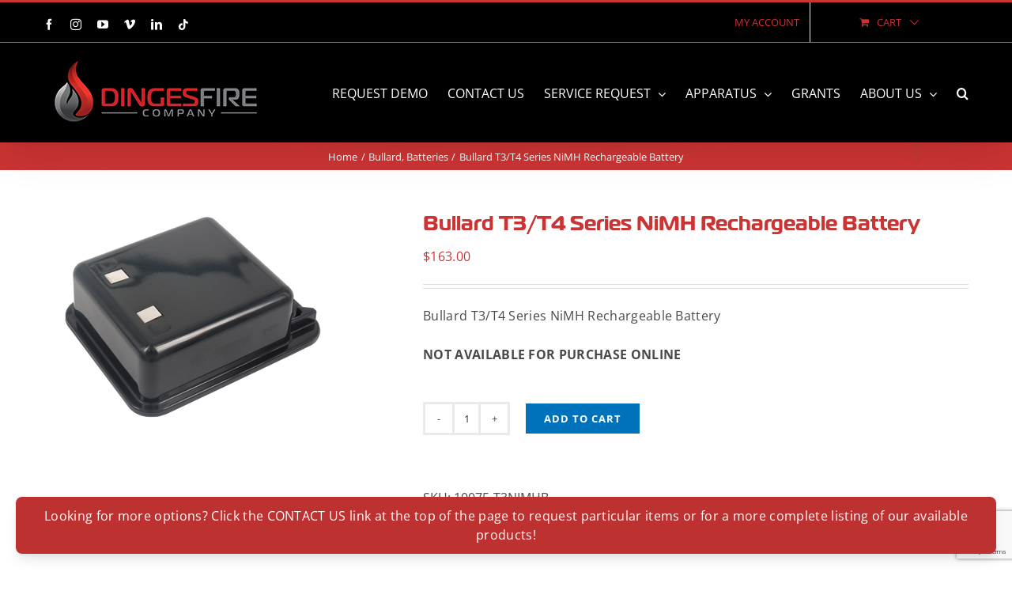

--- FILE ---
content_type: text/html; charset=utf-8
request_url: https://www.google.com/recaptcha/api2/anchor?ar=1&k=6LfHrSkUAAAAAPnKk5cT6JuKlKPzbwyTYuO8--Vr&co=aHR0cHM6Ly93d3cuZGluZ2VzZmlyZS5jb206NDQz&hl=en&v=PoyoqOPhxBO7pBk68S4YbpHZ&size=invisible&anchor-ms=20000&execute-ms=30000&cb=ksfb59mghe9k
body_size: 49330
content:
<!DOCTYPE HTML><html dir="ltr" lang="en"><head><meta http-equiv="Content-Type" content="text/html; charset=UTF-8">
<meta http-equiv="X-UA-Compatible" content="IE=edge">
<title>reCAPTCHA</title>
<style type="text/css">
/* cyrillic-ext */
@font-face {
  font-family: 'Roboto';
  font-style: normal;
  font-weight: 400;
  font-stretch: 100%;
  src: url(//fonts.gstatic.com/s/roboto/v48/KFO7CnqEu92Fr1ME7kSn66aGLdTylUAMa3GUBHMdazTgWw.woff2) format('woff2');
  unicode-range: U+0460-052F, U+1C80-1C8A, U+20B4, U+2DE0-2DFF, U+A640-A69F, U+FE2E-FE2F;
}
/* cyrillic */
@font-face {
  font-family: 'Roboto';
  font-style: normal;
  font-weight: 400;
  font-stretch: 100%;
  src: url(//fonts.gstatic.com/s/roboto/v48/KFO7CnqEu92Fr1ME7kSn66aGLdTylUAMa3iUBHMdazTgWw.woff2) format('woff2');
  unicode-range: U+0301, U+0400-045F, U+0490-0491, U+04B0-04B1, U+2116;
}
/* greek-ext */
@font-face {
  font-family: 'Roboto';
  font-style: normal;
  font-weight: 400;
  font-stretch: 100%;
  src: url(//fonts.gstatic.com/s/roboto/v48/KFO7CnqEu92Fr1ME7kSn66aGLdTylUAMa3CUBHMdazTgWw.woff2) format('woff2');
  unicode-range: U+1F00-1FFF;
}
/* greek */
@font-face {
  font-family: 'Roboto';
  font-style: normal;
  font-weight: 400;
  font-stretch: 100%;
  src: url(//fonts.gstatic.com/s/roboto/v48/KFO7CnqEu92Fr1ME7kSn66aGLdTylUAMa3-UBHMdazTgWw.woff2) format('woff2');
  unicode-range: U+0370-0377, U+037A-037F, U+0384-038A, U+038C, U+038E-03A1, U+03A3-03FF;
}
/* math */
@font-face {
  font-family: 'Roboto';
  font-style: normal;
  font-weight: 400;
  font-stretch: 100%;
  src: url(//fonts.gstatic.com/s/roboto/v48/KFO7CnqEu92Fr1ME7kSn66aGLdTylUAMawCUBHMdazTgWw.woff2) format('woff2');
  unicode-range: U+0302-0303, U+0305, U+0307-0308, U+0310, U+0312, U+0315, U+031A, U+0326-0327, U+032C, U+032F-0330, U+0332-0333, U+0338, U+033A, U+0346, U+034D, U+0391-03A1, U+03A3-03A9, U+03B1-03C9, U+03D1, U+03D5-03D6, U+03F0-03F1, U+03F4-03F5, U+2016-2017, U+2034-2038, U+203C, U+2040, U+2043, U+2047, U+2050, U+2057, U+205F, U+2070-2071, U+2074-208E, U+2090-209C, U+20D0-20DC, U+20E1, U+20E5-20EF, U+2100-2112, U+2114-2115, U+2117-2121, U+2123-214F, U+2190, U+2192, U+2194-21AE, U+21B0-21E5, U+21F1-21F2, U+21F4-2211, U+2213-2214, U+2216-22FF, U+2308-230B, U+2310, U+2319, U+231C-2321, U+2336-237A, U+237C, U+2395, U+239B-23B7, U+23D0, U+23DC-23E1, U+2474-2475, U+25AF, U+25B3, U+25B7, U+25BD, U+25C1, U+25CA, U+25CC, U+25FB, U+266D-266F, U+27C0-27FF, U+2900-2AFF, U+2B0E-2B11, U+2B30-2B4C, U+2BFE, U+3030, U+FF5B, U+FF5D, U+1D400-1D7FF, U+1EE00-1EEFF;
}
/* symbols */
@font-face {
  font-family: 'Roboto';
  font-style: normal;
  font-weight: 400;
  font-stretch: 100%;
  src: url(//fonts.gstatic.com/s/roboto/v48/KFO7CnqEu92Fr1ME7kSn66aGLdTylUAMaxKUBHMdazTgWw.woff2) format('woff2');
  unicode-range: U+0001-000C, U+000E-001F, U+007F-009F, U+20DD-20E0, U+20E2-20E4, U+2150-218F, U+2190, U+2192, U+2194-2199, U+21AF, U+21E6-21F0, U+21F3, U+2218-2219, U+2299, U+22C4-22C6, U+2300-243F, U+2440-244A, U+2460-24FF, U+25A0-27BF, U+2800-28FF, U+2921-2922, U+2981, U+29BF, U+29EB, U+2B00-2BFF, U+4DC0-4DFF, U+FFF9-FFFB, U+10140-1018E, U+10190-1019C, U+101A0, U+101D0-101FD, U+102E0-102FB, U+10E60-10E7E, U+1D2C0-1D2D3, U+1D2E0-1D37F, U+1F000-1F0FF, U+1F100-1F1AD, U+1F1E6-1F1FF, U+1F30D-1F30F, U+1F315, U+1F31C, U+1F31E, U+1F320-1F32C, U+1F336, U+1F378, U+1F37D, U+1F382, U+1F393-1F39F, U+1F3A7-1F3A8, U+1F3AC-1F3AF, U+1F3C2, U+1F3C4-1F3C6, U+1F3CA-1F3CE, U+1F3D4-1F3E0, U+1F3ED, U+1F3F1-1F3F3, U+1F3F5-1F3F7, U+1F408, U+1F415, U+1F41F, U+1F426, U+1F43F, U+1F441-1F442, U+1F444, U+1F446-1F449, U+1F44C-1F44E, U+1F453, U+1F46A, U+1F47D, U+1F4A3, U+1F4B0, U+1F4B3, U+1F4B9, U+1F4BB, U+1F4BF, U+1F4C8-1F4CB, U+1F4D6, U+1F4DA, U+1F4DF, U+1F4E3-1F4E6, U+1F4EA-1F4ED, U+1F4F7, U+1F4F9-1F4FB, U+1F4FD-1F4FE, U+1F503, U+1F507-1F50B, U+1F50D, U+1F512-1F513, U+1F53E-1F54A, U+1F54F-1F5FA, U+1F610, U+1F650-1F67F, U+1F687, U+1F68D, U+1F691, U+1F694, U+1F698, U+1F6AD, U+1F6B2, U+1F6B9-1F6BA, U+1F6BC, U+1F6C6-1F6CF, U+1F6D3-1F6D7, U+1F6E0-1F6EA, U+1F6F0-1F6F3, U+1F6F7-1F6FC, U+1F700-1F7FF, U+1F800-1F80B, U+1F810-1F847, U+1F850-1F859, U+1F860-1F887, U+1F890-1F8AD, U+1F8B0-1F8BB, U+1F8C0-1F8C1, U+1F900-1F90B, U+1F93B, U+1F946, U+1F984, U+1F996, U+1F9E9, U+1FA00-1FA6F, U+1FA70-1FA7C, U+1FA80-1FA89, U+1FA8F-1FAC6, U+1FACE-1FADC, U+1FADF-1FAE9, U+1FAF0-1FAF8, U+1FB00-1FBFF;
}
/* vietnamese */
@font-face {
  font-family: 'Roboto';
  font-style: normal;
  font-weight: 400;
  font-stretch: 100%;
  src: url(//fonts.gstatic.com/s/roboto/v48/KFO7CnqEu92Fr1ME7kSn66aGLdTylUAMa3OUBHMdazTgWw.woff2) format('woff2');
  unicode-range: U+0102-0103, U+0110-0111, U+0128-0129, U+0168-0169, U+01A0-01A1, U+01AF-01B0, U+0300-0301, U+0303-0304, U+0308-0309, U+0323, U+0329, U+1EA0-1EF9, U+20AB;
}
/* latin-ext */
@font-face {
  font-family: 'Roboto';
  font-style: normal;
  font-weight: 400;
  font-stretch: 100%;
  src: url(//fonts.gstatic.com/s/roboto/v48/KFO7CnqEu92Fr1ME7kSn66aGLdTylUAMa3KUBHMdazTgWw.woff2) format('woff2');
  unicode-range: U+0100-02BA, U+02BD-02C5, U+02C7-02CC, U+02CE-02D7, U+02DD-02FF, U+0304, U+0308, U+0329, U+1D00-1DBF, U+1E00-1E9F, U+1EF2-1EFF, U+2020, U+20A0-20AB, U+20AD-20C0, U+2113, U+2C60-2C7F, U+A720-A7FF;
}
/* latin */
@font-face {
  font-family: 'Roboto';
  font-style: normal;
  font-weight: 400;
  font-stretch: 100%;
  src: url(//fonts.gstatic.com/s/roboto/v48/KFO7CnqEu92Fr1ME7kSn66aGLdTylUAMa3yUBHMdazQ.woff2) format('woff2');
  unicode-range: U+0000-00FF, U+0131, U+0152-0153, U+02BB-02BC, U+02C6, U+02DA, U+02DC, U+0304, U+0308, U+0329, U+2000-206F, U+20AC, U+2122, U+2191, U+2193, U+2212, U+2215, U+FEFF, U+FFFD;
}
/* cyrillic-ext */
@font-face {
  font-family: 'Roboto';
  font-style: normal;
  font-weight: 500;
  font-stretch: 100%;
  src: url(//fonts.gstatic.com/s/roboto/v48/KFO7CnqEu92Fr1ME7kSn66aGLdTylUAMa3GUBHMdazTgWw.woff2) format('woff2');
  unicode-range: U+0460-052F, U+1C80-1C8A, U+20B4, U+2DE0-2DFF, U+A640-A69F, U+FE2E-FE2F;
}
/* cyrillic */
@font-face {
  font-family: 'Roboto';
  font-style: normal;
  font-weight: 500;
  font-stretch: 100%;
  src: url(//fonts.gstatic.com/s/roboto/v48/KFO7CnqEu92Fr1ME7kSn66aGLdTylUAMa3iUBHMdazTgWw.woff2) format('woff2');
  unicode-range: U+0301, U+0400-045F, U+0490-0491, U+04B0-04B1, U+2116;
}
/* greek-ext */
@font-face {
  font-family: 'Roboto';
  font-style: normal;
  font-weight: 500;
  font-stretch: 100%;
  src: url(//fonts.gstatic.com/s/roboto/v48/KFO7CnqEu92Fr1ME7kSn66aGLdTylUAMa3CUBHMdazTgWw.woff2) format('woff2');
  unicode-range: U+1F00-1FFF;
}
/* greek */
@font-face {
  font-family: 'Roboto';
  font-style: normal;
  font-weight: 500;
  font-stretch: 100%;
  src: url(//fonts.gstatic.com/s/roboto/v48/KFO7CnqEu92Fr1ME7kSn66aGLdTylUAMa3-UBHMdazTgWw.woff2) format('woff2');
  unicode-range: U+0370-0377, U+037A-037F, U+0384-038A, U+038C, U+038E-03A1, U+03A3-03FF;
}
/* math */
@font-face {
  font-family: 'Roboto';
  font-style: normal;
  font-weight: 500;
  font-stretch: 100%;
  src: url(//fonts.gstatic.com/s/roboto/v48/KFO7CnqEu92Fr1ME7kSn66aGLdTylUAMawCUBHMdazTgWw.woff2) format('woff2');
  unicode-range: U+0302-0303, U+0305, U+0307-0308, U+0310, U+0312, U+0315, U+031A, U+0326-0327, U+032C, U+032F-0330, U+0332-0333, U+0338, U+033A, U+0346, U+034D, U+0391-03A1, U+03A3-03A9, U+03B1-03C9, U+03D1, U+03D5-03D6, U+03F0-03F1, U+03F4-03F5, U+2016-2017, U+2034-2038, U+203C, U+2040, U+2043, U+2047, U+2050, U+2057, U+205F, U+2070-2071, U+2074-208E, U+2090-209C, U+20D0-20DC, U+20E1, U+20E5-20EF, U+2100-2112, U+2114-2115, U+2117-2121, U+2123-214F, U+2190, U+2192, U+2194-21AE, U+21B0-21E5, U+21F1-21F2, U+21F4-2211, U+2213-2214, U+2216-22FF, U+2308-230B, U+2310, U+2319, U+231C-2321, U+2336-237A, U+237C, U+2395, U+239B-23B7, U+23D0, U+23DC-23E1, U+2474-2475, U+25AF, U+25B3, U+25B7, U+25BD, U+25C1, U+25CA, U+25CC, U+25FB, U+266D-266F, U+27C0-27FF, U+2900-2AFF, U+2B0E-2B11, U+2B30-2B4C, U+2BFE, U+3030, U+FF5B, U+FF5D, U+1D400-1D7FF, U+1EE00-1EEFF;
}
/* symbols */
@font-face {
  font-family: 'Roboto';
  font-style: normal;
  font-weight: 500;
  font-stretch: 100%;
  src: url(//fonts.gstatic.com/s/roboto/v48/KFO7CnqEu92Fr1ME7kSn66aGLdTylUAMaxKUBHMdazTgWw.woff2) format('woff2');
  unicode-range: U+0001-000C, U+000E-001F, U+007F-009F, U+20DD-20E0, U+20E2-20E4, U+2150-218F, U+2190, U+2192, U+2194-2199, U+21AF, U+21E6-21F0, U+21F3, U+2218-2219, U+2299, U+22C4-22C6, U+2300-243F, U+2440-244A, U+2460-24FF, U+25A0-27BF, U+2800-28FF, U+2921-2922, U+2981, U+29BF, U+29EB, U+2B00-2BFF, U+4DC0-4DFF, U+FFF9-FFFB, U+10140-1018E, U+10190-1019C, U+101A0, U+101D0-101FD, U+102E0-102FB, U+10E60-10E7E, U+1D2C0-1D2D3, U+1D2E0-1D37F, U+1F000-1F0FF, U+1F100-1F1AD, U+1F1E6-1F1FF, U+1F30D-1F30F, U+1F315, U+1F31C, U+1F31E, U+1F320-1F32C, U+1F336, U+1F378, U+1F37D, U+1F382, U+1F393-1F39F, U+1F3A7-1F3A8, U+1F3AC-1F3AF, U+1F3C2, U+1F3C4-1F3C6, U+1F3CA-1F3CE, U+1F3D4-1F3E0, U+1F3ED, U+1F3F1-1F3F3, U+1F3F5-1F3F7, U+1F408, U+1F415, U+1F41F, U+1F426, U+1F43F, U+1F441-1F442, U+1F444, U+1F446-1F449, U+1F44C-1F44E, U+1F453, U+1F46A, U+1F47D, U+1F4A3, U+1F4B0, U+1F4B3, U+1F4B9, U+1F4BB, U+1F4BF, U+1F4C8-1F4CB, U+1F4D6, U+1F4DA, U+1F4DF, U+1F4E3-1F4E6, U+1F4EA-1F4ED, U+1F4F7, U+1F4F9-1F4FB, U+1F4FD-1F4FE, U+1F503, U+1F507-1F50B, U+1F50D, U+1F512-1F513, U+1F53E-1F54A, U+1F54F-1F5FA, U+1F610, U+1F650-1F67F, U+1F687, U+1F68D, U+1F691, U+1F694, U+1F698, U+1F6AD, U+1F6B2, U+1F6B9-1F6BA, U+1F6BC, U+1F6C6-1F6CF, U+1F6D3-1F6D7, U+1F6E0-1F6EA, U+1F6F0-1F6F3, U+1F6F7-1F6FC, U+1F700-1F7FF, U+1F800-1F80B, U+1F810-1F847, U+1F850-1F859, U+1F860-1F887, U+1F890-1F8AD, U+1F8B0-1F8BB, U+1F8C0-1F8C1, U+1F900-1F90B, U+1F93B, U+1F946, U+1F984, U+1F996, U+1F9E9, U+1FA00-1FA6F, U+1FA70-1FA7C, U+1FA80-1FA89, U+1FA8F-1FAC6, U+1FACE-1FADC, U+1FADF-1FAE9, U+1FAF0-1FAF8, U+1FB00-1FBFF;
}
/* vietnamese */
@font-face {
  font-family: 'Roboto';
  font-style: normal;
  font-weight: 500;
  font-stretch: 100%;
  src: url(//fonts.gstatic.com/s/roboto/v48/KFO7CnqEu92Fr1ME7kSn66aGLdTylUAMa3OUBHMdazTgWw.woff2) format('woff2');
  unicode-range: U+0102-0103, U+0110-0111, U+0128-0129, U+0168-0169, U+01A0-01A1, U+01AF-01B0, U+0300-0301, U+0303-0304, U+0308-0309, U+0323, U+0329, U+1EA0-1EF9, U+20AB;
}
/* latin-ext */
@font-face {
  font-family: 'Roboto';
  font-style: normal;
  font-weight: 500;
  font-stretch: 100%;
  src: url(//fonts.gstatic.com/s/roboto/v48/KFO7CnqEu92Fr1ME7kSn66aGLdTylUAMa3KUBHMdazTgWw.woff2) format('woff2');
  unicode-range: U+0100-02BA, U+02BD-02C5, U+02C7-02CC, U+02CE-02D7, U+02DD-02FF, U+0304, U+0308, U+0329, U+1D00-1DBF, U+1E00-1E9F, U+1EF2-1EFF, U+2020, U+20A0-20AB, U+20AD-20C0, U+2113, U+2C60-2C7F, U+A720-A7FF;
}
/* latin */
@font-face {
  font-family: 'Roboto';
  font-style: normal;
  font-weight: 500;
  font-stretch: 100%;
  src: url(//fonts.gstatic.com/s/roboto/v48/KFO7CnqEu92Fr1ME7kSn66aGLdTylUAMa3yUBHMdazQ.woff2) format('woff2');
  unicode-range: U+0000-00FF, U+0131, U+0152-0153, U+02BB-02BC, U+02C6, U+02DA, U+02DC, U+0304, U+0308, U+0329, U+2000-206F, U+20AC, U+2122, U+2191, U+2193, U+2212, U+2215, U+FEFF, U+FFFD;
}
/* cyrillic-ext */
@font-face {
  font-family: 'Roboto';
  font-style: normal;
  font-weight: 900;
  font-stretch: 100%;
  src: url(//fonts.gstatic.com/s/roboto/v48/KFO7CnqEu92Fr1ME7kSn66aGLdTylUAMa3GUBHMdazTgWw.woff2) format('woff2');
  unicode-range: U+0460-052F, U+1C80-1C8A, U+20B4, U+2DE0-2DFF, U+A640-A69F, U+FE2E-FE2F;
}
/* cyrillic */
@font-face {
  font-family: 'Roboto';
  font-style: normal;
  font-weight: 900;
  font-stretch: 100%;
  src: url(//fonts.gstatic.com/s/roboto/v48/KFO7CnqEu92Fr1ME7kSn66aGLdTylUAMa3iUBHMdazTgWw.woff2) format('woff2');
  unicode-range: U+0301, U+0400-045F, U+0490-0491, U+04B0-04B1, U+2116;
}
/* greek-ext */
@font-face {
  font-family: 'Roboto';
  font-style: normal;
  font-weight: 900;
  font-stretch: 100%;
  src: url(//fonts.gstatic.com/s/roboto/v48/KFO7CnqEu92Fr1ME7kSn66aGLdTylUAMa3CUBHMdazTgWw.woff2) format('woff2');
  unicode-range: U+1F00-1FFF;
}
/* greek */
@font-face {
  font-family: 'Roboto';
  font-style: normal;
  font-weight: 900;
  font-stretch: 100%;
  src: url(//fonts.gstatic.com/s/roboto/v48/KFO7CnqEu92Fr1ME7kSn66aGLdTylUAMa3-UBHMdazTgWw.woff2) format('woff2');
  unicode-range: U+0370-0377, U+037A-037F, U+0384-038A, U+038C, U+038E-03A1, U+03A3-03FF;
}
/* math */
@font-face {
  font-family: 'Roboto';
  font-style: normal;
  font-weight: 900;
  font-stretch: 100%;
  src: url(//fonts.gstatic.com/s/roboto/v48/KFO7CnqEu92Fr1ME7kSn66aGLdTylUAMawCUBHMdazTgWw.woff2) format('woff2');
  unicode-range: U+0302-0303, U+0305, U+0307-0308, U+0310, U+0312, U+0315, U+031A, U+0326-0327, U+032C, U+032F-0330, U+0332-0333, U+0338, U+033A, U+0346, U+034D, U+0391-03A1, U+03A3-03A9, U+03B1-03C9, U+03D1, U+03D5-03D6, U+03F0-03F1, U+03F4-03F5, U+2016-2017, U+2034-2038, U+203C, U+2040, U+2043, U+2047, U+2050, U+2057, U+205F, U+2070-2071, U+2074-208E, U+2090-209C, U+20D0-20DC, U+20E1, U+20E5-20EF, U+2100-2112, U+2114-2115, U+2117-2121, U+2123-214F, U+2190, U+2192, U+2194-21AE, U+21B0-21E5, U+21F1-21F2, U+21F4-2211, U+2213-2214, U+2216-22FF, U+2308-230B, U+2310, U+2319, U+231C-2321, U+2336-237A, U+237C, U+2395, U+239B-23B7, U+23D0, U+23DC-23E1, U+2474-2475, U+25AF, U+25B3, U+25B7, U+25BD, U+25C1, U+25CA, U+25CC, U+25FB, U+266D-266F, U+27C0-27FF, U+2900-2AFF, U+2B0E-2B11, U+2B30-2B4C, U+2BFE, U+3030, U+FF5B, U+FF5D, U+1D400-1D7FF, U+1EE00-1EEFF;
}
/* symbols */
@font-face {
  font-family: 'Roboto';
  font-style: normal;
  font-weight: 900;
  font-stretch: 100%;
  src: url(//fonts.gstatic.com/s/roboto/v48/KFO7CnqEu92Fr1ME7kSn66aGLdTylUAMaxKUBHMdazTgWw.woff2) format('woff2');
  unicode-range: U+0001-000C, U+000E-001F, U+007F-009F, U+20DD-20E0, U+20E2-20E4, U+2150-218F, U+2190, U+2192, U+2194-2199, U+21AF, U+21E6-21F0, U+21F3, U+2218-2219, U+2299, U+22C4-22C6, U+2300-243F, U+2440-244A, U+2460-24FF, U+25A0-27BF, U+2800-28FF, U+2921-2922, U+2981, U+29BF, U+29EB, U+2B00-2BFF, U+4DC0-4DFF, U+FFF9-FFFB, U+10140-1018E, U+10190-1019C, U+101A0, U+101D0-101FD, U+102E0-102FB, U+10E60-10E7E, U+1D2C0-1D2D3, U+1D2E0-1D37F, U+1F000-1F0FF, U+1F100-1F1AD, U+1F1E6-1F1FF, U+1F30D-1F30F, U+1F315, U+1F31C, U+1F31E, U+1F320-1F32C, U+1F336, U+1F378, U+1F37D, U+1F382, U+1F393-1F39F, U+1F3A7-1F3A8, U+1F3AC-1F3AF, U+1F3C2, U+1F3C4-1F3C6, U+1F3CA-1F3CE, U+1F3D4-1F3E0, U+1F3ED, U+1F3F1-1F3F3, U+1F3F5-1F3F7, U+1F408, U+1F415, U+1F41F, U+1F426, U+1F43F, U+1F441-1F442, U+1F444, U+1F446-1F449, U+1F44C-1F44E, U+1F453, U+1F46A, U+1F47D, U+1F4A3, U+1F4B0, U+1F4B3, U+1F4B9, U+1F4BB, U+1F4BF, U+1F4C8-1F4CB, U+1F4D6, U+1F4DA, U+1F4DF, U+1F4E3-1F4E6, U+1F4EA-1F4ED, U+1F4F7, U+1F4F9-1F4FB, U+1F4FD-1F4FE, U+1F503, U+1F507-1F50B, U+1F50D, U+1F512-1F513, U+1F53E-1F54A, U+1F54F-1F5FA, U+1F610, U+1F650-1F67F, U+1F687, U+1F68D, U+1F691, U+1F694, U+1F698, U+1F6AD, U+1F6B2, U+1F6B9-1F6BA, U+1F6BC, U+1F6C6-1F6CF, U+1F6D3-1F6D7, U+1F6E0-1F6EA, U+1F6F0-1F6F3, U+1F6F7-1F6FC, U+1F700-1F7FF, U+1F800-1F80B, U+1F810-1F847, U+1F850-1F859, U+1F860-1F887, U+1F890-1F8AD, U+1F8B0-1F8BB, U+1F8C0-1F8C1, U+1F900-1F90B, U+1F93B, U+1F946, U+1F984, U+1F996, U+1F9E9, U+1FA00-1FA6F, U+1FA70-1FA7C, U+1FA80-1FA89, U+1FA8F-1FAC6, U+1FACE-1FADC, U+1FADF-1FAE9, U+1FAF0-1FAF8, U+1FB00-1FBFF;
}
/* vietnamese */
@font-face {
  font-family: 'Roboto';
  font-style: normal;
  font-weight: 900;
  font-stretch: 100%;
  src: url(//fonts.gstatic.com/s/roboto/v48/KFO7CnqEu92Fr1ME7kSn66aGLdTylUAMa3OUBHMdazTgWw.woff2) format('woff2');
  unicode-range: U+0102-0103, U+0110-0111, U+0128-0129, U+0168-0169, U+01A0-01A1, U+01AF-01B0, U+0300-0301, U+0303-0304, U+0308-0309, U+0323, U+0329, U+1EA0-1EF9, U+20AB;
}
/* latin-ext */
@font-face {
  font-family: 'Roboto';
  font-style: normal;
  font-weight: 900;
  font-stretch: 100%;
  src: url(//fonts.gstatic.com/s/roboto/v48/KFO7CnqEu92Fr1ME7kSn66aGLdTylUAMa3KUBHMdazTgWw.woff2) format('woff2');
  unicode-range: U+0100-02BA, U+02BD-02C5, U+02C7-02CC, U+02CE-02D7, U+02DD-02FF, U+0304, U+0308, U+0329, U+1D00-1DBF, U+1E00-1E9F, U+1EF2-1EFF, U+2020, U+20A0-20AB, U+20AD-20C0, U+2113, U+2C60-2C7F, U+A720-A7FF;
}
/* latin */
@font-face {
  font-family: 'Roboto';
  font-style: normal;
  font-weight: 900;
  font-stretch: 100%;
  src: url(//fonts.gstatic.com/s/roboto/v48/KFO7CnqEu92Fr1ME7kSn66aGLdTylUAMa3yUBHMdazQ.woff2) format('woff2');
  unicode-range: U+0000-00FF, U+0131, U+0152-0153, U+02BB-02BC, U+02C6, U+02DA, U+02DC, U+0304, U+0308, U+0329, U+2000-206F, U+20AC, U+2122, U+2191, U+2193, U+2212, U+2215, U+FEFF, U+FFFD;
}

</style>
<link rel="stylesheet" type="text/css" href="https://www.gstatic.com/recaptcha/releases/PoyoqOPhxBO7pBk68S4YbpHZ/styles__ltr.css">
<script nonce="XUf2n2d6mu7iTn3Yr860bA" type="text/javascript">window['__recaptcha_api'] = 'https://www.google.com/recaptcha/api2/';</script>
<script type="text/javascript" src="https://www.gstatic.com/recaptcha/releases/PoyoqOPhxBO7pBk68S4YbpHZ/recaptcha__en.js" nonce="XUf2n2d6mu7iTn3Yr860bA">
      
    </script></head>
<body><div id="rc-anchor-alert" class="rc-anchor-alert"></div>
<input type="hidden" id="recaptcha-token" value="[base64]">
<script type="text/javascript" nonce="XUf2n2d6mu7iTn3Yr860bA">
      recaptcha.anchor.Main.init("[\x22ainput\x22,[\x22bgdata\x22,\x22\x22,\[base64]/[base64]/[base64]/[base64]/[base64]/UltsKytdPUU6KEU8MjA0OD9SW2wrK109RT4+NnwxOTI6KChFJjY0NTEyKT09NTUyOTYmJk0rMTxjLmxlbmd0aCYmKGMuY2hhckNvZGVBdChNKzEpJjY0NTEyKT09NTYzMjA/[base64]/[base64]/[base64]/[base64]/[base64]/[base64]/[base64]\x22,\[base64]\x22,\x22WksUZRpRw6o0ewfDqn4Cw4jDhcKCdVgxYsKTLcK+GgJFwrTCqVhRVBlgH8KVwrnDlRA0wqJGw4B7FGjDskjCvcKkMMK+wpTDlsOZwofDlcOjHAHCusKTZyrCjcOSwrlcwoTDsMKHwoJwasO9wp1AwrwQwp3DnF03w7JmfMO/wpgFAsOBw6DCocOiw6IpwqjDtcOjQMKUw41Gwr3CtQs5PcOVw6kcw73Cpl/[base64]/CksKawrljw4MQwoNAw4zDsnnCiWDDi3TDrcKZw6HDiTB1wptTd8KzHsKSBcO6wqXCmcK5ecKNwr9rO1VQOcKzF8Ocw6wLwoJ7Y8K1wrM/bCV7w5BrVsKgwo0uw5XDlEF/bBLDkcOxwqHCmMO8Gz7Ct8OCwos7woQfw7pQNMOSc2dtJMOeZcKOFcOEIzDCoHUxw7zDj0QBw799wqgKw4TCulQoPsOTwoTDgHEAw4HCjErCucKiGErDicO9OXl/Y1cqEsKRwrfDiVfCucOmw5jDvGHDicOjcDPDly5mwr1vw7trwpzCnsKtwpYUFMK7fQnCkgLCpAjCliPDrUM7w73DvcKWNCEQw7MJWsOJwpAkQMOdW2hdZMOuI8OofMOuwpDCs1jCtFgSCcOqNRrCpMKewpbDh2t4wrppEMOmM8O4w5XDnxBMw4/DvH5jw4TCtsKywo3Ds8Ogwr3CuXjDlCZmw7vCjQHCh8KkJkgmw63DsMKbGlLCqcKJw5MiF0rDq2rCoMKxwp3Cvw8vwpTCngLCqsOWw6oUwpASw4vDjh07IsK7w7jDsmY9G8Ola8KxKSjDrsKyRgLCj8KDw6MKwq0QMy/ChMO/wqMfY8O/wq4tT8OTRcOSIsO2LSBMw48VwrhUw4XDh1vDjQ/CssOxwoXCscKxC8Kjw7HCtjLDl8OYUcO+QlE7LggENMKSwoPCnAwPw6/CmFnCkBnCnAtBwoPDscKSw5N+LHsGw57CilHDr8KdOEwMw6tab8K8w4MowqJaw5jDikHDvkxCw5UawoMNw4XDsMOIwrHDh8K/w5A5OcKqw67ChS7DjMO1SVPCnljCq8OtOzrCjcKpV0bDm8OYwrsMJxswwq7DrkMbccONfMO0wr/[base64]/CtGLDk2TDs0onQkcVXzfChcKTXXQ4w4fCi8KOwoNWFsODwodRbQTCm0wywo3CvsO2wqLDlGE3VSfCkF9Qwp82GMOcwrTCjDPCjMO6w5Unw6E6w61Lw5QbwpPDlsOzw7zCrMOoG8Khw5Rtw4LDpRMESsORJsKlwqLDqMOnwq3DnMKOIsK/[base64]/[base64]/[base64]/DvcKew4N9TcKSZCPDkX5ewqhKwrHDp8O0fcOdwoDCisKkwqXCvFx8w6zCksKzMzLDtMKQw5F4GMOAMxcRf8KLeMOXwp/[base64]/w5VeU1NAdMOtwoocIB99Gm8Jwr1dVcOZw6NTw4Bjw7bClsK9w6hLEsKtF2zDn8KKw5vCmcKUw7xrBMOtUsO/w4/CnwJuD8OXw7jCq8Oaw4QawqrDvnw2bsKtJ0dVFMOHw4ooLcOlVsO+L3bCkG1SFcKcdA3DhMOsOC3CsMKGwqHDm8KTScOBwo/DjHTCq8OUw7/DimDDp2TCq8OwG8Kyw6w5FzVXwoUuChc4w5XCmMKew7jCjMKCw5rDocKBwqJdTsOSw4PClcOZw4MxUQ/Dn3g6Kl0mwoUQw4hEwrPCkQbDvEMxCgnDnMO9AArChAPDlcOtTR/CssOBwrbCmcKrfU98GiF6GsKFwpEuBEPDm3RXw7jDrn96w7EOwqHDqMO7AcO4w7nDpMKpIVbCisO9WcKXwoN/w6zDvcKgDUDDiSdBwpvDh01eFsK3Fhoww67DisKrw5TDuMKpX2/CmGR4MsOvNcKcUsO0w7RlCz3DtsOpw7rDgsOKw4bCpcKXw7pcT8KEwpHCgsOWUivDpsKNXcOpwrFjwqfCm8ORwqEmM8KsYcK3wrBTwrDCnMKCdGHDu8K8w7jDpWYAwpMsG8K3wrhNXnTDgMKkA0hawpfCvll7wpHDgVfCjzXCkh3CqgRNwq/[base64]/Dq2gXYsK1dcObw7Msw71FFgF1wpBBw48yEMOgFcKLw5JzDsOYw63CncKJOyR1w6ZTw43DoHN3w4zCrsKtEjLDm8KXw4AmNcOKEsK7wr7DgMOyAMOWZwl7wrYsDMOjesK+w5TDqAhBwoRrEThow7jDtMK/AsKkwrkGw7HCtMORw5rCtH1aAMKXRsK7AhzDpnzCisOVw73CvsO/wq3Ci8OgCkofwq1pRHdmTMOeJy3Dn8KgCMKdTMK6wqPCj07Cg1sBwqZYwplywojDijpJDMOMw7fDklUcwqNABsKfwqfDu8O5w6lNI8KnOx1MwoTDqcKERMKcccKKGMK/wqAtw7zDu1k5w5JYCAE8w6fDi8OywprCvkBTWcO4w7XDs8KhTsOIHcKKd2Y+wq5pw5TDk8KLw6rCpsOeFcOawqVewpw2TcOWwprCq3McR8OOEMK1w45GFyvDsE/DuwrDhnTDlMKTw4xSw5HDt8OEw61dPzfCgQDCohNtw7taennCjQvDocKVw6MjHlgow6XCi8KFw7/CisKRFiImw4QywoFcMRpWeMOacxjDs8OJw7LCuMKZwofDscOVwrLCojrCnsO0Dz/CkzobNkZYwq3DqcOiOsKKKMKvNm3DiMKow5cpaMK6PntZfMKaYsKzRi7Ch07DsMKewrvDrcO+QsODwr3DssK3w4DDvEIqwqMuw4EWIVIKciJlwrPDhXPCoFrDmS7Dom/Dh1/[base64]/DssKyw7bCrMO1G0wNRkRtw73CmxRJK8OfFMOCccKWwpcpw7vDgSZmw7UEw5p4wrhVSkIAw70Kd1Y/CcKVI8KnEWoww4HDm8O2w6nDiCkRa8OXVhHChsOhPsK4dXjCpsO9wqQcPcODS8Kmw6MrY8KPL8Kzw6E4w49uwpjDqMONwr3CuzfDk8Kpw7N+DsK5OMKPTcOJSDfDpcOsEzhCclQcw7VNw63Ch8OnwoQBw5nCpys2wrDCncO/worDlcOywo7ChsKyEcKRDcOya0AkesOzHsK2IsKkw7MDwq5ddHwbecK8wo4DKcOpw67CoMOdw7sCHhjCicOMKMOPwoXDqF/[base64]/Cjipnw7HDgcOZBVQ1w4/CqsK2wqVsw58fw4LCplktw4JaDTFxw6zDv8Obwr3CoXzDuE9AdsKYNcOiwo/Di8OAw7I0OVVTZhtMRMKeQsKiPcKPEUbCiMOVbMOndMODwoDDlSrDhQZqOlMcworDssOSNhXCjMKnDWHCusKgERzDmxfDvFTDmAHCoMKGw4w/w6jCuQdlfE/[base64]/CnMKnf8K2TsOwIG4QwqFuw48KfsOTwq3CqsOBwoRxC8KcZWoew4oXw6jCt3zDqMK9w6AZwpXDkcK+HMKWKsKSUC9RwplVLzPDqMK8B0Rhw53CvMOPWsOeOQ7Cj0TCoxkvQ8O1VcKjX8OIMcO5ZMOxPsKxw6HCpCnDjULDsMKAQR/CplTCmcKaIsK9wpnDrsKFw7Zaw7HDvmhMNS3CrcOKw4jChi/Dr8KywpUvD8OuCMO1ZcKGw6Fvw5zDiWjCqknCvnHDoALDhhvCpcOPwq9ww5/CkMOkwqNFwpZtwr49wrZXw6PDgsKjLAvDrB7CvSXDhcOiRsO+XcOFCcOGS8KGDsKCLQl8TFPCncKjDsOYwpAOPkApJcO2wrpoFcOwIcOaP8OmwqbDoMO4w4wdOsO5TD/ClxbCpVTCpF/[base64]/[base64]/AWEseGzDhsKSfcOFw457CjVzw5MjBcKvw4vDgcK1E8K5wpdNS2zDrUrCgXhQKsO7AsOTw43DjgjDqMKITcOjB37CpcOOBl4PbTLCnyPCssOCw6nCuTTDhx9Rw6hqVyAPNAJAecK9wo7DqjHCgWbCqcOiw5drwrNXwq1dQMOhQsK1w75LHWYgR17DoU8iYMOMwrxGwr/CscK5CsKSwprCucOiwozCkMKqccKswoJrf8OFwq7Cj8OowrTDlMOmw644CMKZc8OLw47DkMK8w5RCw47Du8O0Xw8fHQUHw41wSXQ2w7Yew7wvaGnCkMKDwqBrwpFzbxLCusOiYSDCgjAEwp/[base64]/CokR2w55Awqdfwox9wrPCukDDk8KYGDzDvWHDvsOfDGbCvcKRfBHChsK8YU0ywoDDq3zDr8ONC8K+QTnCq8KQw5zDvsKCwoTDqWMbVCNBHsKqMAl/woNPRMKZwoNvIVtPw6XChUYsJAJ1w67DrsOgGsOgw4kTw5xow7MUwpDDvVhvBh51LGhHCErDusOeARBWAGvDrGjCihjDgMOXGGxPPVUQa8Kfw53DgVhPZhUyw5fCnsOIF8Ofw4UhN8OLPkITH13ChMKGFSrCpSJ4RcKIw6PCh8OoMsK6HMKJDS/DrMKIw4bChWLDg3R4F8KTw6HDlcOCwqNEw4cFw5DCpU/DmBQtBMOLwqfCtsK1N1BVZsK0w4B9wpTDvRHCi8K/TQM4w5clwqtAZcKGQCwLecO4ecO8w6fChTFBwp97wqHDiUMzwqIxwrvCv8OpesKPwq7DrStswrZMNzEsw5LDp8K9w4HDl8KTRQvDu2XClMKKRwEvEmTDisKcf8OLUh1hHwkuMFPDuMKOKHVSUXEywofDtwHDk8KKw49gw6/CvEcYwrAQwpFCQ1vDh8OaIMKoworCs8KEKsOAUsOhExUiHSVmEhhVwrLCnkrCgllpFlHDu8KvGWPDrsKbSDbCkUUIfsKFDCnCmMKKw6DDmxsQKcK2acKww54Jwq/Ds8OxQjdjw6XCtcK9w7YlegPDjsKLw7pUwpbCs8OHJcKTVTZXwrbCvcOqw4RWwqPCtArDtRMTdcKGwqYVEn44OMK2RsOMwqvDuMKDw7/[base64]/Ci8OaQTZEwpQxLMK0UcKCRy/Cv8KywrwVNn3Dm8KNHcKVw5Qxwr/DpxLCtzfCiBxNw5UdwqfCkMOYw48MMFvDvcOuwqnDlDlbw6rCuMKRLsKgw77DghLDkMOMwo7CqcKnwoTDo8OBwpPDo0bDlMOvw41FShxvwpPCl8OKw5zDlygeGQvCq3RkYMK+CMOOw4/[base64]/Du8KSfMKabcK0wpd2wqcUBg1jJQ7DvcONwrvDrMOnbR9GLMO3NyUqw6VIGDFdIMOHZMOnJgvCpBzCtC1owp/Ck0fDqDrCnE53w6NTQz8yHsKlXsKOMTF/Cn1EEMOHwpPDkmTDlsO/wpPDplrDtsKcwq8eOX3CmsKWAsKlSkRxw5g4wqvDgsKCw4rCgsOrw7gXfMO7w6YlWcObPRhHTW3CtV/[base64]/[base64]/wq7DkcKSCsKmwoPDjVzCmzY9FcOdPTHDoGHCs244Q3zCmMKtwq1Tw6ZMVcKeYQbCg8OnwprCmMK/[base64]/FBHDiMOYUw0zwpwawqIhwoXDj1LDt8OnwowhdsOSDMOYMcKKRMOeQ8OCOsKNCMKuwq0Nwo0kw4VAwoNYesKkQl/CrMK6UykkbR83DsOnZMK3E8KFwpVTXErCh3TCkn/[base64]/[base64]/DhCEGw7F1IQrDtQjCosKrRyTDm8Kbwqw7AiYdK8OMKMKbw73DvMKXwrDCqHReQ1TCqsKjLsK7wqdIfn7CqMKywo7Dlw8aYRDDmsOnVsOdwqzCjyNuwrhYw4TClMO/c8K2w6/Cv1rDkx0iw6vDiD5mwrvDvsKNwpDCo8K6HcObwrbDgGTChVfCplFQwp7DoErCmcOJQScNaMOGw7LDoD99YhfDtMOgMsKmw7zDnwDDtcK2LMOCKj9QS8OkDsKheSguRsOBLcKXwpnCu8KCwo/DgSZtw4xiw4vCkcO4HcKXV8KkE8OlPsOhdcKbw6PDpm/CrnHDtVdaeMORw4nDgsODw7nCucKUXsKewoTDg2lmGxrCn3rDnUYYXsKHwpzCrHfDsTwDS8OOwptbwpVQcB/Csm0LRcKywoPCpcOYwpxdZcKHXMKtw617wocnwrzDrMKCwp8hQVTCs8KIw4oXwqUwHsONX8Omw7bDjA8NbcOhG8KCwqLDhcKbaA9uw4HDpSDDpCfCvTVhPG8JCz7Dq8KrBBYjwqnCrWXCq03CtcO8wqrDpMK2bx/CohPCshFEYFDDtnfCtBbCvMOoPQvDp8KOwrnDs3pvw5pZw5XCjBrCucORN8OAw63DkcOMwonCjw1Sw4TDpwxzw5nCo8O/[base64]/NsODEcO3cGhmw54nMgPCt8KOw6gAw5gXTSxMwrnDtSzCncO1wpwnw7NHasOKTsKpwoRqwqsIwqPDn03DjcK2O31dwrnDiUrCtGTCtgbDlG/[base64]/ZcKeCl5dFMOlN0XCpXDCg8OhSgDDoAA/wq12bS45w6PDihfCvnBoEwokw4DDiHFkwq9jwqt3w507OsK4w4PCskrDnMOLwoLCssK2w5EXOcOnwql1w6UywrJeTcOwHsKvwr/CgsKRw53DvU7CmMKgw5PDi8K0w4VmWHdKwrPCu0LClsOdUnYlbMOJRlRMw57Dp8Krw73DuB0HwoYew5Izwr3CosO6W0Y/w4TClsOqY8OcwpBGOinDusOMJS8fw7dBQcK1w6DCmzvCiXjDgcOIBFTDocO/w6/DicKlQ0TCqsOjw5AuXUTCvsKewpoKwprCl09QbWPCmwbCoMObaSbCosKfCXl2FMONAcK/eMOPwrcOw53CsxZNfsKrLMOzB8KNIsOmWjPCoWzCpg/DscKyOsKFIcKtwqd4K8OSXcOPwpoZw54QKVwyYMOlLm3CksKiwr/DtMKbw5nCu8OqHMKvbMOTaMOAOcOLwoV/wpLCjjPDrmlrQX7CrsKPeErDqDc0ZWzDlWQawooPE8KuUFHCugdkwqYawqvCuR/[base64]/DqcK6wrpcw67DlxfCgsOVw7DCqHrCgRvCr8K3SjYwAMKVw4sCwpbDq2lgw6t4wo0wLcOow6IcXwDCusOPwqU8wqBNR8O/NcOwwrpXwp9Bw4BIw4TDjQ7DjcOLEmnDnCYLw5/DlMOYw5pOJATCisKawrx6wrxZYB/DhHVaw7DDinlfwrFvw57CshLCucKyIE54wq0Kwo8cfsOnwoN2w63DpsKILh8rUFkebC4cSRzDuMOSd295w6HDs8O5w7DDu8OUwo9tw5nCgcOMw4DCg8ODMm4vw5pMB8OPwo/Dpw/DucOZw7c/[base64]/a1DCnMKGwpbCo8O+w7jDs8KKAsOOA8ORw6zChzTCrsKyw7dPXGZFwqzDucKbXcO5OsK0HsKJwpART0MWZSFGQWbDjxfDmn/[base64]/OMKFw5UIw6fDnsO4w7NYFcOXPcOIwrHCsDdKIRrDpALCvnDDk8K7eMO0aw8Gw5B7AmrCssKdH8KCw7QNwokmw7QEwpDDvsKlwrDDvEk/N03DjcOOwqrDg8KBwqDDtgxCwp5xw7HDtX/Cn8O9esK8woHDr8K7XcOicXs0BMOdwo3CjVDDqsKHG8K/[base64]/DgsOdRcORbsOTwpI4wrh5FAvDqMOlwpXCvsKWUUrCuMKlwpHDgDkUw6M5w4khw7l/KnBFw6vDlsKIcwBsw4RZVxRGAsKndsOxwo88anTDv8OAQ2LCmkRoI8OgMlXCh8OGG8KwS2NjQ0LCrcOnT2Afw6vCvArDicO4LR/DusKzL212w699wp8/w54Nw5pPbsO1NGfDtcKCOMOOBXFZwrXDs1XDj8OGw40dwo8OfMOrwrNew49QwrzDi8Onwq8pIGZ4w63Dq8KfTsKVWibCqiwOwpLDmMKzwqo/Px17w7nDu8O+NzBnwq3CoMKFQ8Oww7jDsnliZ2fCvsOOfMK+w4jCpz7CmsOkw6HCnMOeFgYjc8Kgwo00wqrClcKvwq3CjyvDlcOvwp4hb8OCwociEMKVwrlpKsOrIcKYw5pzEMKTIMKHwqTDtWZ7w4NDwphrwoYMGMK4w7pkw7gXw4F4w6TCg8OlwrgFJU/Ds8OLw6EoS8KmwplFwqUlw5bCm2TCnTxIwo3DisOgw5dhw6wuCMKSXMK0w4/Drg3CnX7Ds2nDjcKYfsOoeMKAOcK1bcOzw6JMw5vChcKpw7DCr8O4w6TDqsOfYmAqw5dIccOpMGnDm8K8U1jDu2MOVcK4CcK/c8Knw5omw5EKw50Bw5dqHW4Tcy/DqiMQwprCuMKvfyzCii/DtMOfwp5Gw4vDgRPDm8ODC8KUHgYLDMOhTcKpLxHDk37DpHRkZcKMw57DncKWwrLDqzXDrcK/w7LDlEfCuyBew6c1w54SwqBmw5bDhMK/[base64]/Cp08wwozCuSgRKwFrdilSTB9Vwrsdb8KtXcKFVQ/Dvn3CmcKWw5k6Zx/DuVpPwp/CpcK9wpjDmsKqw7HDlMOMw7kuw7LCoirCs8KnVcOZwqNlw5hTw4tjBMKIbUPCpk9kwp/Ch8OeZ2XCoiBiwrY1CMOaw4jCnVTCo8KuMw/CoMKRAHXDqsOwYTvCixzCumgIbsORwr8ew6TCkzbDqcOuw7/DscKaRcKewqwzwrzCs8OBwpgAwqXCoMK1Y8Kbw5MqUcK/[base64]/[base64]/CoEzDmRHClcOxLHhqDnvCi2opwpJ6bhjCqcKoYwAsAcKyw6xew77ClEDDk8Kqw6h0woHDjMOYwrxZJcOHwqZhw6zDn8OQfF/Cki/Cj8KwwoticzfCs8K4IDPDmsOCVsKnSQ9zXMKwwqTDscK3EXPDmMOLwpk2d2TDrcOoH3XCs8K4C1jDv8KAwpZtwrTDonfDvTp3w7Q4K8OSwqNkw7N/KsOSRExLQnwnXMO2RHs5WMO9w5gmfz/Dnh/CiSApahhFw4HCtcKgEsK/w7xjOsKmwo4KTxbCnxfCuDdywqZtwqLCvx/[base64]/JTbCvULDg8KGwppyczcYBjXDvXXCmxnCvsKlYMKBwoDCrxR/[base64]/CvlbDownDscOPKsK5Rgh0b0TDhjzDpcK+O0J9TxtXJ2DCizVKdE4Uw4bCjcKbfcKTBAVLw6HDinzChTPCpsO5w4nCsBwyWMOpwrUOdsK2ehHCnBTCpcOcwq1fwr3DuUTCgcKvXW8gw7zDnMOWMMOkMsObwrHDuWbCtmghcUPCuMOpwqHDpcKVHHfDtcK/wpvCsUxBTHfCvMOLH8KiZ0fDrsOJDsOhH0fCjsOtCcKLbS/DpsK9CcOxw5kCw5dkwp7Ch8OtOcK6w70Cw5x5LVbCpMOpM8OewozCl8KFwpprw4zDlcOpIUQVwr3DncORwqlow7rDlcKGw4QZwpHCl3rCpnhxMENew5FGw6/Co27DhRTCtGQLQQsmfsOmHcOjwqfCqArDrADDm8OqIn0cLMOWVysvwpU1BjIHw7U/wqbDusKdw7vCqsKGcQx4wo7ClcOFw4J2D8KDEyTCu8OUw7g0woknQhnDncOrID1CBzjDuDLChx5tw5AnwqFFGMOCwo4jZsOxw5paacOEw4kUeGQ/MVxewo7DhwoddljCslIyEcKVUCcGN2ZwIgpnZcK0w7rCmcKgwrZQw5EXRcKAF8OuwrV3wrnDjcOLICIRTy/Di8O8wp9kTcOuw6jCjkxJwpnDmyXCvsO0A8KLw7g5XWspdS5hwopqQiDDq8KdD8OIfsKvUsKKwpfCmMOkag0OHDHCn8KREk/CqiTCnwwzw5B+K8OxwrBYw53ChHRqw47Dp8Kcwo1FMcKJw5nCrF/[base64]/DjcKBZnTDs8KOf0vDpMOHBcOWwoM5w6APUxXCusKDwr3CosKSw6DDosOjw4nClcOfwp3CksOLccOKYSjDrW3CsMOGasK/wqshdnRHORvCoRY3d2DCvhIhw7M+XldSNMKQwp/DpsOlwqHChjDCtibCrWdiaMOJfMKswqVrJEfCplZdw6BWwpnCqjNywobDlzfDgWRcdCrDgn7DlwZZwoUnRcKTbsKVJ2/Cv8ORwqXCsMOfwr/[base64]/CpnDDpVcbX0FUw7XCiX9JDMKBFsOtQjnDp2twDMK/w6wkSsOFwrtBWsK3wpnCsGsQRF5qHi1ZGsKbwrfDv8K4RcK6w4xJw53DvzHCmiYNw4rCgXTDjMKfwogEworDok3CtW47wqY4w5nDgyo2wpIFw5bCv27Cnhh+LmZSaSdswo/CjMKLD8KlZ2E5ScO+w4XCtsOlw6nClsO3w50qZwXDhzELw7gqRMONwr3Di0LDn8Kfw4YUw5HCo8KBVDjCucKDw4HDp2EmMEzCisO4w6FcBkMfc8KJw7PDjcOoMENuwoLCtcK4wrvCk8KVwoUiNcOEZ8Oqw5VIw7zDvVFiSyFMIsOlRU/[base64]/P8ObwoMKwonCrEU9w67DpcOmI1rDlyrDu1pAwqURKcKaw6Y3wq3DosOzw6PCgBhgecKCfcOvNDfCthHDocKHwoxBWcOFw4UaZ8O5woRuwohYE8KQKEPDs0bCqsK/NgtKw41rAHPCvh80w5/CiMOUesONWcO2IsOZwpHCk8Oqwrdjw7dJGxzDrkRZZkVEwqB4c8KTw5gAwofDqUICO8KILHkbXsOGwq/CsiBLwpVEL07CsCnCmBTCjmvDvMKScMOmwoUPKBNmw7Z7w7B7wrplbVTCosOvWwzDnx1JC8KKwrrCsDpaFFzDmCDCiMKpwqklwq9YHClbV8OZwpwPw5lUw55tc1xGfsKvw6YSwrLDtMOIB8OsUWcjasKtND5jUhTCksOgA8OBQsOldcK7wr/CpsKNw7lFw5s7w5rCoFJtSRxUwrjDmsKOwo5uw4BwD1AmwonCqUzDs8OxeUvCrcOyw7LClBHCrVjDt8OgM8OOaMK9QcKFwpNgwqRyHmDCocOccsOyOCZ6bsKaZsKJw6nCuMOLw78YZUTCqMKdwrFJb8KEw6bDkX/Cj1A/wokvw5U7woTCoHxnw7TDnFjDnsO+RX9dFDZSw5LDu2Ztw4xdPn8GeCpDwoo1w7zCrT7DoibClV1Fw5cewrUUw7V+QMK/d2fDj3fDlcKwwptWF0lvwqbCry4zSMOmasO7eMO1O0s3LsKyLDZWwr8Mwq5NTsKewpjCj8KGX8O4w6/DtDpvP03Ck1TDo8KncGHDqcOZRC1VI8Owwq8tPlvDmH3DoyDCk8KPFVjCn8OQwqAtOhoGU1PDix/Cm8ORATENw5hMJTXDgcKOw4ZAwooVIsK2w40Yw4/Cn8OWw6VNA05FCA/DtsKLADDCp8KTw7vCuMKzw5MELsO4cmtQXgLDlcOJwptMN1vCkMK/wpd5WDdxw4wNGljDsRzCqk5Aw5vDo2jCpsKdGcKcw4oXw6AkYxMdayp/w5PDkB0Rw6TCoAnCkihlQxTCvcOwY2rDjcO2SsOfwr4Twq/Cs0JPwrgaw592w7/CjMOZVW3Co8Kmw63DhhPDvcOWw7LDgsK0A8KUw6nDt2dqGsOPwot7JlkfwqfDmhzDpiUpPF3CljHCklAaEsOHChMSwrYTw41/wqzCrT/[base64]/DscKpfMKPO8OfUi1Yw4lOTj8TYcOvPVZTLwHDscKbwqcMM0RtIsKIw4bDnnQZDhwFH8KKw7jDnsOuwq3ChcOzOMKjwpXCmsKNWlDDm8Ovw5rCsMO1wr16dsKbwoPCojbCvDvDhcOJwqbDrFPDrC8qJURJw5wwJMKxecOdw5MOw6A1wp/CicOcw4wBwrLDt2BcwqkdUsK2fC7Dpn5yw55wwpIlYSnDriQSwo4vN8OFwpAHDcOvw7syw71zTsKeRlY4JsKCXsKIXF0yw4Qgfj/Ds8OPEcK/w4nChS7DhVPCrcOqw5TDulxOLMOEw4jCssOBQ8O3wqhhwq/DjsOTAMK8QsOSwqjDu8OJNlAxw78iYcKJA8OywrPDuMKNFB5VZcKMK8OYw7QUwqnCvcOhecO/MMK2LlPDvMKNw7Z8asKNHwBDFMKbw6xew7BVRMKnLsKJwp5ZwoxFw7jDjsOWBgrDhMKxw6o0JRzCg8OkU8KiNnTCjxXDscO/K3ZgIMKuMsOBChIxIcOOMcODCMK+D8OmIzA1PgEXdMOfIDwxb2XDtW5rwpppU1gcHsOVWD7CjV0GwqNzwqVMK39Tw7rDg8K2aEsrwrVCw7syw5TDgWHDi23DmsK6PBrCqW3CosOWAcKYwpFVbsKAXj/DvMKuwoLDhV3DnybDoUIOw7nCnmvDtcKUeMKRTxFZM0/CusKlwq5uw5hYw7Fxwo/DoMKtUMOxaMKcwokhflEBCMOgECNrw7BBMGY/[base64]/DqjITw4Mnw7DDusOcw6hXw7hCw4nClsOxwqEAw4waw6A8w4TClMKAwojDowzCksOfOzHDjk3CphbDjnXClMOmPMK/A8OGwpHCt8ODZwXDv8K9wqMKb33CqMO+ZMKNIcOGRsOoKmDClRfCsSnDlyoILEVGdCMCwq00w5HCuVXDs8KxckUQFxnDm8Kcw5o8w7lYbwrDu8ODwr/DkcKFw7XCgSHCv8OKw49+w6fDlsOzw741P2DDqMOXScKYHcO+bcOgP8OpbcKhI1hUYz3Dl3TCucOhVzjCm8KMw57CocOBw4bClAzCtn86w6TCoV4oew7DtmYiw5vCpGPDpR0FeSvDtQZkVcKxw4QlAH7Cv8OjIMOawqHCk8KAwp/DoMOZwrwxwqRBwovCmR0wXWcqJ8OBw5N9wohKwocmw7PCgsOQJMOZB8KVfAEwcmlDwpRwKsKFNMOqasOcw7Mhw5UEw6PCkjEIVsKhw5bCm8K6wqYZw6jCoXbClsO1fsKROlgeVnbCmcO8w7vDjMOZwrbDqD7ChHcDwplFUsKUwpDCuRHCpMK3NcK3XD/CkMO5Vh4lwo3DssK+aXXCtSk4woXDtV8OF1VBRGJmwpI+Zm8YwqrDgwZJKFPCnkjDscO2woJQw5zDtsOFIcOewpVDwqvCjC9Owo7CnU7CuTMmw6J6wp0SQ8KmeMKJQsKfwr47w5TCiGAnwrLCrTYQw5ETw5MeIsOqw4wQDsKwL8O0woRQK8KaODTCpR/ClcKOw7kTOcOXwoHDrm/[base64]/DngV9wpNwXMOFw4jDrB8Zw4Egw73CvBnDjAwhw5PCgGLDsh8qNsKKPTXChWVjf8KlGXBpFsOYS8K7YjnDlzXDqMOTXmdkw5EHwqc7I8Ohw7DDtcObW1rChcObw7dcw4glwp1dez/[base64]/CusO7wo5IT8K5UFExw7XCt8Oew4pFw7fDicKmZsOsCxNnwoR0OXhewp5ow6TCkATDlyrCnMKZwqzDmcK7dBTDoMODVXxgw5bDuTMRwoxiZQtbwpXDhcO3w6XCjsKJdMOFw63CnMK9WsONa8OCJ8OJwqooQ8OuGMKyF8KtQHnCmCvCv3DCr8KLNTvCqcOkS17DtMO/S8KeSsKaRcODwpzDmhbDvcOiwpESEcKgbcO/KEUCYMK8w5/CsMKmw4MVwp/DqhPCucKaJQPDgcOncVl4w5XCm8Ksw71HwpLCkAjDn8KNw48Ww4bCtcKAOcOAw7QCeV84UX3DmMO2RcKMwqnDo2XDgsKXw7zCusK6wrfDqSAlJRvCpAjCui0NChNKwpEsVMKVGFZLw5XDvBfDpHXCtMKXGsKswpJ6X8O5wqPCgH/DqQgcw6vDo8KdUHdPwrTChkVUVcKBJFTDn8OUE8OAwp8HwqMGwqoGw5vDtB7CoMK/wqoMw43ClcKsw6V/VxXChgPCjcOGw5VLw5jCqUXCg8Oaw5/Cv38GbMONwqZbw642w5Nrf3PDoW1pWTXCqMOFwo/Dt2l+woopw7gIw7LCh8OXdMKrPF3CmMOaw5bDi8O9B8KQciXDoTNFfMKhcSlew4/DtQ/[base64]/wpVcwrnCvMK/w4NTW3sNNMO3OnYFwpdVIMOaeyTDq8Oiw5MRw6XDu8K0c8Onw6vCi2LCvT9IwrHDo8KXw6fDrUrDnMOfwqfCp8ORL8KCOMK5RcORwpTDsMOxNMKSw7vCp8Ovwo8+HyfCt1rDphAyw4VXVcKWwqhQE8K1w6EHUMOEE8K5wopbw71EVRrCnMK/RDfDlSHCvwPCq8KTLMObw6wpwqLDhzAUPBd1w4RrwrNkTMKHfQ3Dg0JsYX3DuMOqwrdeTsO9Y8KxwpZcRcK+w5Q1JXBNw4HDtcOGPwDDusOmwq3CncK+DnIIw7FbA0BCOSrCoTdLQQBqwrzCkRUkTF4PesO1w7jDmcK/[base64]/DjwJ5b8OqTcOXw7nCpG5fwozDojUIIGbCpCMLw6gaw6/DmktiwrETDQ/Ci8O9wpnCu3fDr8O4wrQGEsKyb8K1cT4kwpDDoRDCq8K0cyVLamwEZTjCplgmRA8qw744cjETYMOUwrgswozChcOkw6bDjcKULQQ2w4zCtsKDC0gbw7LDhEYtXMOTHT5gGAfDp8OvwqjCj8OhdMKqD0t7w4V7DT7Dn8O0dFXDscOJWsK/[base64]/wqbDnRXCtsOAGB9PF8OWwp0WTjAvw45fZlUSI8K6NMKxw57DmMOOMxI5O2k5OcOPw654wrFoHjDCjCgIw4TDqnIow50Xw4bCtGk2XHnCq8Oww4MdMcOYw5zDvXXDlcOfwpfDucO/SsOWw7fCrWQQwqFHGMKVw4bDh8OrNmADwo3DuCTCmcOvMR3DjsO5wovCmsOOwqfDrzPDqcK/w5rCuEIBSEotRxBsEsKLERgGZyp0NwLClCnDnRRsw63CnBcAP8Khw4VEwpTDtEbDmzzCusK7wr9AdhAmG8O+cjTCuMOMKifDlcO/[base64]/wrESbhxQwoYWOBhpw4w5fMOQwo3DtU3Do8KQw6zDpgHDtgbDksO8WcOTO8Kgw4AHw7ESTsOYw485Z8K0w6wNw5vDuy7Dpnd5dT7DqyMhHcKKwr/DmsO7U2zChGNBwrYWw4Exwr7CsRsDU2jCoMOGwoIcw6LDk8KEw7FaYGtLwp/Dv8OXwrXDsMK3wqcOX8Ksw5TDsMKPRsOXJ8OnEzoMOMOMw4HDkyVfwpDDlGAfw7Ucw6TCvDFhV8KnOcOJWcKSf8OGw5M8CMOBWSjDsMOtB8Ojw5YCaXXDlsK9wrnDhy3DrWgmX1lVKUgAwpDDo0DDmEbCr8Oxck/Dth3CqEXCvCvDkMKow7sSwpwrSEZbwrDCpm1twpnDs8Oyw5/Dvhhww6jDj14WB3B1w6hvb8KEwrPCrFPDu1vDn8O4w7oBwoReUMOmw7zCvTk6w7lBCVoZwotpDg4kRkBywpJzXMKCCMKIB2g4aMKjbgDCk3jClw3DucKxwrLCn8O7wqR6wpwvbsOwV8O1HDYhwolpwqdRBUjDt8OpAmd9wo7DsW3CtA7CoWHCrEfDtcO/wpwzwpVywqFpaCjDt3/[base64]/[base64]/DssKWby87w67Cm2J3w7tfNGFmwpLDsw/[base64]/acKTw5VLXkgNw6TDswV6dyDCnDfCisOvMh4qw63DtnvDmnIsw5RIwonClsKDwrVoZ8K/G8KfRMO+w4sWwrfDmzM/[base64]/e8KKaBZDUXvDmcOcwqPDs8OuwpsEw5IEJgTDs37DkUbCrMOjwo7DmlMVw7ZNfhMOw5DDtRnDoSdeJXfDjBpXw7DDswvCp8KzwpHDoy/DgsOCwr98w4AGwpVFwrrDscOMw5LCshc1DztZZzU0wpjDucOVwqzCssKmw43DiWLCvBFzRhJpOMKwIX3DiQ4kw7HDj8Kpd8KawoNnEcKVw7bDr8KXwol5w5LDpMO1w4/DuMK8SMKPYTXCg8K1w4nCtSXDgj3DtcKow6DDiztdwoQxw7ZBwrjDiMOmeTR1QBvCtMK5NSvChcOow5jDn3kxw7vDkljClcKkwrjCkEvCoTQVM2E3wqHDhWrCiUNEbsO9woYLGRPCsTg1T8ORw6XDjlJZwqvCssOOLxvCq3TDpcKmc8O1b0/DqcOrOyglaG47ckJDwq/CrRHCnh91w7bDqA7ChUY4IcK4wrzDvGXDsWFJw5PDosOHIiPCksOUW8OeDn8/STXDnAJowp0Mwp7DvSDDsTQHw7vDrsKgScKcLsK1w5HDrsK7w7teHsOJIMKLemjCsSjDvVlwLB/CtcOpwq1+cnpew7nDsW0YezrChncgMcK/VF8Hw4TCr3PDpkMvw4krwqoUTG7Dj8KzJHctJ2Vew7HDqwwsworDsMK3BwXCgMKNw7/DsXTDi2LDjMKVwrvClcKLw5wVbMOIwpvCi0LDogfClXvClw5KwrtNw7LDrTnDj0U4IcOET8KJwr1uw5hFDSDCmBp7wqd8HsK7FCtqw70rwoFFwpB9w5jCmcOxwpTCtsKsw7kqw7lWw5vDlsKuWjLCr8OwN8OswpZ0SsKeUhY2w71/w6vCiMKgIF1NwoYQw7bChmVbw7hcPixGLMKTDgLClcO8wobDiG/CngMYa3hCHcOHTcK8wpXDuyNEQAbCrcOpMcOrWlxFCxxLw53CuGYrTFUow4DDhcOCw7gRwojDjnwCbwETwqnCpSsFwo/DrcOPw5YNw7QvLVvDssOIdsOtw7YhJMKnw5xWbjTCusOXY8K+ZsOsfgzCl0bCqD/DgnvCksK1AsKxDcOOEV7DuQ7CvAvDlcOYw4/CoMKBw6UVV8Olwq5MNQ/DpXLCmXzCrmDDqxA8TlrDiMOuw67DosKWwobCqUhcc1/[base64]/UEbCkXXDh8KLw4rCjsOew7Ejw7oSwoBGw4HCk8O/LwpDw4MmwopOwrbCsBjCrcODSMKFNX/Dg0hobcOlfk18fsKuwp/CviXDkRUBw6E1w7TDhsKIwo91HcKnw60pw6peFEFUw45oOiI8w7bDsSrDgMOEFcOfGsOVAksZQQpxwofDlMKwwqF+dsKnwrcvw6JKw4/DucOiSyJvNAPCiMO/w5zDkh7DiMOrE8KoTMOAAgXChMKtPMORCsKzGgLDgzd4VXTCr8KZPcKzwrDCgcKdPsOSwpcVw44Gw6fDvllJPFzCvH/[base64]/Cj8KHw7s9CATCiMKmwqvDhsKgwpkqCMK0w4BOY8KGacOsQMOlwr3DvsKoHSnCuB9XTk87w4B8cMOnRHtvesOSwoLCqMOXwrJkCMOBw5TDjCcJw4XDucOnw4rCuMKqwpFWw4bCj3LDgx/CusKYwo7ClMO/worCocKJw5PCpcKHVDkHIcKBw40ZwpsnR2LCqXzCp8OGwrbDiMOWbMKxwp3CgcO7AkwvS1EoU8KmfMOAw5rDi1vChBk+wojCi8KBw4bDjiLDpwDDnxrCtyfCvWYXw5tcwqUUw7Nywp3DhWgZw7VMw7PCgcO/LcKew7Ujb8Kzw4jDsXvCo0oBSU5xKMOBaWPCv8Klw5BVdyrCrsK8MMKtO0g2w5Zbf1Q/IBYwwronQmQ4w5MTw51DZ8Oaw5N1I8ORwrDClVVGRsKmwq7CmMOAU8KtRcOachTDm8KBwrYxwoBew793U8Oywow8w6vCuMOBJMKBORnCpMKOwrXCmMKCKcOMWsOTwoEJw4E5Ex5qwonDpcOdw4PCgB3DqcK8w6Vow5/CrWXDmRUsOsODwqTCiwxNdzDChX5uCcKsHcKnCcKcEFrDpTFXwq7CusKgOUjCvGw4cMO0P8KSwqEHESPDsBJowoLCsigewrHDnREUDMKiF8OqEk7DqsKrwqLDjn/DvE02WMOqw4XDkMKuBSrDjsONOMOXw459cVjDrCgJw6TDpy46w6JkwrVAwpDCtsK8wofDqQ4mwr7DrisTO8OPIgoYWMOxG007woIew5wZIDXDslXDlsKzw5lFwqnCj8OYw6xrwrJTwrZnw6bCv8OSQsO8ADJKCyrCrMKIwrB3wpjDksKHwos/UAVpeEE6w5pjacOYw6wESMKHaHNUwprCk8OLw5rDu1RGwqgUwr7ChB7DqQ0/[base64]/w63Dq2YtwrI0wp/CsjDCogXCjCvDhcOlZMO1w6Fqwq5Jw68EC8O0wrPCtn0vaMOXUiDCkFPCiMOSLBnCsx8aeE9tX8OUDxQFwoYPwo3DtVJjw4nDv8K4w6zClyghKsO7wpfDiMO9wotawqonK3l0QwbCt0PDmy/DulrCmMKGEcKuwrPDlijDvFgkw4spLcKLNF7CmsKSw6fCj8KhBsKfHzx4wrI6wqw7w7hnwrMqY8K5NSIXNWl7RMKUN3XCiMK2w4x7wqDDuCBjw4IkwoE2wptMdEpCJmM1LsOiXjbCvnvDj8OfWjBfwpXDksOcw7UAw6zCjHYFVQ9pw6/Ci8KDF8O0KsOVw7dmTRLCqjjCsFJawoRfIcKOw7XDkMKRLMK4WSfDmsOQXsOrFcKfGGzCncKl\x22],null,[\x22conf\x22,null,\x226LfHrSkUAAAAAPnKk5cT6JuKlKPzbwyTYuO8--Vr\x22,0,null,null,null,0,[21,125,63,73,95,87,41,43,42,83,102,105,109,121],[1017145,913],0,null,null,null,null,0,null,0,null,700,1,null,0,\[base64]/76lBhnEnQkZiJDzAxnryhAZzPMRGQ\\u003d\\u003d\x22,0,1,null,null,1,null,0,1,null,null,null,0],\x22https://www.dingesfire.com:443\x22,null,[3,1,1],null,null,null,0,3600,[\x22https://www.google.com/intl/en/policies/privacy/\x22,\x22https://www.google.com/intl/en/policies/terms/\x22],\x22MKlAha597PBuCpcBLeTSRH1w8uL37qcjvpH21YrATus\\u003d\x22,0,0,null,1,1769125697942,0,0,[44,240,104,11],null,[136,72,79,210,169],\x22RC-FJ5WGQ1ZHTrFXA\x22,null,null,null,null,null,\x220dAFcWeA5OaVU0Zk3dvI8ikSKa23pkzKjDnv2TKUOjX-CV_f8b8g1ODIR5Z9LP6KcLCpheqg3M9lBzbFJmnmCwpZXYF5exPxCAzg\x22,1769208497632]");
    </script></body></html>

--- FILE ---
content_type: text/css
request_url: https://www.dingesfire.com/wp-content/themes/dingesfire/style.css?ver=1711763568
body_size: 3433
content:
/*
Theme Name: Dinges Fire Company
Description: Child theme for Avada theme
Author: ThemeFusion
Author URI: https://theme-fusion.com
Template: Avada
Version: 1.5
Text Domain:  Avada
*/

/* INDEX
00. Font declarations
01. Global
02. UI
- 02a. Header
- 02b. Navigation
- 02c. Footer
- 02d. Content
03. Page Specific
- 03a. Homepage
- 03b. Woo Categories/Excerpts
04. Misc.
05. Media Queries
- 05a. Min-width: 768px;
*/


/*------------------------------------*\
    00. FONT DECLARATIONS
\*------------------------------------*/
@import url("https://use.typekit.net/nkb5him.css");
/* to use: font-family: coldsmith-pro, sans-serif; */

/*------------------------------------*\
    01. GLOBAL
\*------------------------------------*/

li#wp-admin-bar-fb-edit {
    display: none !important;
}

h1, h2, h3, h4, h5 {
	font-weight: bold;
	letter-spacing: 1px;
}

body, p {
	font-weight: normal;
	font-size: 16px;
	letter-spacing: .02em;
}

.site-content a {
	font-weight: bold;
	text-decoration: underline;
}

.site-content a:hover,
.site-content a:focus {
	text-decoration: none;
}

.gform_wrapper .gfield input:not([type=radio]):not([type=checkbox]):not([type=submit]):not([type=button]):not([type=image]):not([type=file]), .gform_wrapper .gfield_select[multiple=multiple], .gform_wrapper .gfield input:not([type=radio]):not([type=checkbox]):not([type=submit]):not([type=button]):not([type=image]):not([type=file]), .gform_wrapper .gfield select, .gform_wrapper .gfield textarea {
	color: #333 !important;
}
#comment-input input, #comment-textarea textarea, .avada-select .select2-container .select2-choice, .avada-select .select2-container .select2-choice2, .chzn-container .chzn-drop, .chzn-container-single .chzn-single, .comment-form-comment textarea, .fusion-body .avada-select-parent select, .input-text, .main-nav-search-form input, .post-password-form label input[type=password], .search-page-search-form input, input.s, input[type=email], input[type=number], input[type=password], input[type=text], select, textarea {
	color: #333 !important;
}

#comment-input input, #comment-textarea textarea, .avada-select .select2-container .select2-choice, .avada-select .select2-container .select2-choice2, .chzn-container .chzn-drop, .chzn-container-single .chzn-single, .comment-form-comment textarea, .fusion-body .avada-select-parent select, .input-text, .main-nav-search-form input, .post-password-form label input[type=password], .search-page-search-form input, input.s, input[type=email], input[type=number], input[type=password], input[type=text], select, textarea {
	font-size: 15px;
}

/*------------------------------------*\
    02. UI
\*------------------------------------*/
/**** - 02a. BEGIN HEADER ****/
.fusion-body .fusion-header-wrapper .fusion-header {
	background-color: #000 !important;
}

.fusion-mobile-menu-icons a {
	color: #fff !important;
}

.fusion-secondary-header {
	border-bottom: 1px solid gray !important;
}


/**** - 02a. END HEADER ****/

/**** - 02b. BEGIN NAVIGATION ****/
span.menu-text {
	text-transform: uppercase;
}

/* .fusion-secondary-menu .fusion-dropdown-menu {
	display: none;
} */


/**** - 02b. END NAVIGATION ****/

/**** - 02c. BEGIN FOOTER ****/
html .fusion-footer-widget-area {
	padding: 30px;
}

html .fusion-footer-widget-column {
	margin-bottom: 10px;
}

html .fusion-footer-widget-area .widget-title {
	text-transform: capitalize;
	color: #cc3333;
	font-weight: bold;
	margin: 0 0 15px;
}


/**** - 02c. END FOOTER ****/

/**** - 02d. BEGIN CONTENT ****/
.email-gatherer {
	background-color: #313337;
	color: #fff;
	padding: 30px;
}

.email-gatherer .fusion-row {
	max-width: 1170px;
}

.email-gatherer h2 {
	color: #fff !important;
	display: inline-block;
	vertical-align: super;
}

.email-gatherer .col1 {
	margin-bottom: 15px;
}

.email-gatherer i.fa-envelope {
	color: #74797f;
    background-color: #2b2e32;
	border-color: transparent;
	font-size: 30px;
	border-radius: 50%;
	padding: 15px;
	margin-right: .5em;
}

.email-gatherer .ctct-form-wrapper .ctct-form .ctct-label-top label {
	display: none;
}

.email-gatherer input#email___36d77fc0b4d13d358292f4bd87b3e064_0,
.email-gatherer input#custom___27ca66a9521ff15b1f96beeddb33cb85_0 {
	font-size: 15px;
}

.email-gatherer .ctct-form-wrapper .ctct-submit {
	color: #fff;
	font-weight: bold;
	background-color: #cc3433;
	border: none;
	font-size: 18px;
	padding: 7px 25px;
}

.email-gatherer .ctct-form-wrapper .ctct-submit:hover,
.email-gatherer .ctct-form-wrapper .ctct-submit:focus {
	background-color: #999;
}

.theme-Avada .email-gatherer .ctct-form-label, .theme-Avada .email-gatherer .ctct-gdpr-text {
	color: #000 !important;
}



/**** - 02d. END CONTENT ****/

/*------------------------------------*\
    03. PAGE SPECIFIC
\*------------------------------------*/
/**** - 03a. BEGIN HOMEPAGE ****/
.home #three-by h2 {
	color: #fff;
}

.home #three-by .fusion-button {
	border: 3px solid #fff;
	background: rgba(255,255,255,.2);
}

.home #three-by .fusion-button:hover,
.home #three-by .fusion-button:focus {
	background: transparent;
}

#cff.cff-masonry .cff-load-more {
	border-radius: 0;
}


/**** - 03a. END HOMEPAGE ****/

/**** - 03b. BEGIN WOO CATS/EXCERPTS ****/
#wrapper .catalog-ordering {
	margin-bottom: 10px;
}

.archive .filters {
	margin-bottom: 2em;
	padding: 10px 0;
    border-top: 1px solid grey;
    border-bottom: 1px solid grey;
}

.archive .filters h2::after {
	display: inline-block;
	vertical-align: middle;
	content: "\f067";
	font-family: 'FontAwesome';
	float: right;
	cursor: pointer;
}

.archive .filters.open h2::after {
	content: "\f068";
}

.archive .sidebar {
	display: none;
}

.archive .sidebar.open {
	display: block;
}


html .cross-sells .fusion-product-content, html .product-category h2, html .product-grid-view .fusion-product-content, html .related.products .fusion-product-content, html .up-sells .fusion-product-content {
	padding-top: 5px;
	padding-bottom: 0;
}

.fusion-author .fusion-author-title, .fusion-modal .modal-title, .fusion-modal h3, .fusion-tb-footer h3, .fusion-tb-page-title-bar h3, .fusion-widget-area h3, .post-content h3, .project-content h3, .woocommerce-container .product-title, body #wrapper h2.woocommerce-loop-category__title, p.woocommerce-store-notice, h3.product-title.fusion-responsive-typography-calculated {
	font-size: 18px !important;
}

html .product h3.product-title {
	line-height: 1.25;
}

html .product .product-buttons {
	padding-top: 0;
}

 .fusion-out-of-stock {
	display: none;
}

/**** - 03b. END WOO CATS/EXCERPTS ****/

.single-product .fusion-page-title-bar {
	max-height: 35px;
}

.single-product .fusion-page-title-bar h1,
.single-product .summary-container h2.product_title {
	display: none;
}

/**** - 03c. JOIN OUR TEAM CANDIDATE PORTAL ****/
div.candidate-portal-container {
	position: relative;
	overflow: hidden;
	height: 0;
	padding-bottom: 75%;
}
  
.candidate-portal-frame {
	position: absolute;
	top: 0;
	left: 0;
	width: 100%;
	height: 100%;
}
/**** - 03c. END CANDIDATE PORTAL ****/
/*------------------------------------*\
    04. MISC.
\*------------------------------------*/
.ywcars_button_refund_container.ywcars_whole_order {
	display: none;
}

button a {
	color: #fff !important;
}

/** Our Team **/
html .fusion-person .person-desc .person-author .person-author-wrapper{
	display: block;
	min-width: 100%;
}

html .fusion-person-left .person-desc .person-author .fusion-social-networks {
	display: block;
	max-width: 100%;
	text-align: left;
	margin-top: 10px;
}

.fusion-person .person-shortcode-image-wrapper,
.fusion-person .person-desc {
	display: inline-block;
	vertical-align: top;
}

.fusion-person .person-shortcode-image-wrapper {
	width: 50%;
    margin-right: 4%;
}

html .fusion-person .person-desc {
	width: 46%;
	margin-top: 0;
}

html .fusion-person .person-author-wrapper .person-name {
	line-height: 1;
	font-size: 22px;
}

html .fusion-person .person-author-wrapper .person-title {
	line-height: 1;
	font-size: 20px;
	font-weight: 400;
	font-style: italic;
    margin-top: 5px;
}

.fusion-person .fusion-social-networks .fusion-social-network-icon {
	color: #000 !important; 
}

.fusion-secondary-menu .fusion-secondary-menu-icon {
	background-color: #000;
}



.single_add_to_cart_button {
	background-color: #0072bc !important;
}

.content-box-wrapper h2 {
	text-align: center !important;
}

span.powered_by_link.d-block.m-l-10.m-t-10.m-b-10 {
    display: none;
}

#calc_shipping_country {
	display: none;
}

/** Custom login page **/
.external-account-wrap {
	margin-top: 2em;
}

p.woocommerce-Register {
	display: inline-block;
}

.external-account-wrap button a {
	color: #fff;
}
.fusion-menu-login-box {
	display: none;
}

.textwidget button {
	    color: #fff;
    border: none;
    background-color: #cc3333;
    padding: 10px 15px;
}

span.facetwp-counter {
    display: none;
} 

/** OUR TEAM **/
.about-us-team-member {
    margin-right: 1rem;
    position: relative;
    min-width: 250px;
    /* max-width: 250px; */
    /* min-height: 150px; */
    /* max-height: 150px; */
    z-index: 1;
    width: calc(100% / 4 - 1rem);
    /* border-radius: 10px; */
    overflow: hidden;
}

.about-us-team-member img {
    height: 100%;
    width: 60%;
    object-fit: cover;
    /* border-radius: 0 0 0 10px; */
}

.about-us-team-member > div {
    position: absolute;
    top: 25%;
    bottom: 0;
    left: 0;
    right: 0;
    background: rgb(204,51,51);
    /* background: linear-gradient(90deg, rgba(115,121,44,1) 0%, rgba(42,48,19,1) 100%); */
    z-index: -1;
    /* border-radius: 10px; */
}

.about-us-team-member h4 {
	color: #fff !important;
    font-size: 18px !important;
	line-height: 1 !important;
	margin-bottom: 0;
}

.about-us-team-member a {
	color: #000;
    /* font-weight: bold; */
    background-color: #c4c4c4;
    display: block;
    width: 80%;
    padding: 0 0;
    text-align: center;
    font-size: 14px;
    margin-top: 9px;
}

/** marketplace **/
.category-marketplace .post .fusion-alignright {
	display: none;
}

.single-post .fusion-flexslider.flexslider.post-slideshow.fusion-post-slideshow {
	max-width: 35%;
}

.single-post .post-content p img {
	max-width: 35%;
}

.single-post .fusion-comments {
	display: none;
}

/*------------------------------------*\
    05. MEDIA QUERIES
\*------------------------------------*/
@media screen and (min-width: 768px) {


	/** MISC **/
	/* Custom Login Page */

	#customer_login {
		overflow: overlay;
	}



}

@media screen and (min-width: 800px) {

	/** Archive **/
	.archive .filters {
		display: none;
	}

	.archive .sidebar {
		display: block;
	}

	.archive .facetwp-template,
	.archive .sidebar {
		display: inline-block;
		vertical-align: top;
	}

	.archive .facetwp-template {
		width: calc(100% - 23% - 80px);
	}

	.archive .sidebar {
		width: 23%;
		float: left;
		margin-right: 2%;
	}

}

@media screen and (min-width: 980px) {

	.email-gatherer .col1,
	.email-gatherer .col2 {
		display: inline-block;
		vertical-align: top;
	}

	.email-gatherer .col1 {
		width: 45%;
		margin-bottom: 0;
	}

	.email-gatherer .col2 {
		width: 53%;
		position: relative;
	}

	.email-gatherer .gform_fields > .gfield {
		display: inline-block;
		vertical-align: top;
	}

	.email-gatherer input#input_11_1 {
		width: 100%;
	}

	.email-gatherer {
		margin-top: 0;
	}

	label#input_11_2_4_label {
		display: none;
	}

}

@media screen and (min-width: 1120px) {

	/** EMAIL GATHERER **/
	.email-gatherer .col1,
	.email-gatherer .col2 {
		display: inline-block;
		vertical-align: top;
	}

	.email-gatherer .col1 {
		width: 45%;
		margin-bottom: 0;
	}

	.email-gatherer .col2 {
		width: 53%;
		position: relative;
	}

	.email-gatherer p.ctct-form-field.ctct-form-field-email.ctct-form-field-required,
	.email-gatherer p.ctct-form-field.ctct-form-field-submit,
	.email-gatherer p.ctct-form-field.ctct-form-field-text {
		position: absolute;
	}

	.email-gatherer p.ctct-form-field.ctct-form-field-text {
		width: 15%;
		right: 168px;
		top: 22px;
	}

	.email-gatherer p.ctct-form-field.ctct-form-field-email.ctct-form-field-required {
		width: 56%;
		top: 22px;
	}

	.email-gatherer p.ctct-form-field.ctct-form-field-submit {
		right: 41px;
		top: 22px;
	}

	.email-gatherer form#gform_11 {
		position: relative;
	}

	.email-gatherer i.fa-envelope {
		font-size: 40px;
		padding: 20px;
	}

	.email-gatherer li#field_11_1 {
		width: 63%;
		padding-top: 0;
		margin-top: 0;
	}

	.email-gatherer span#input_11_2_4_container {
		width: 70%;
	}

	.email-gatherer div#input_11_2 {
		margin-top: 4px;
	} 

	.email-gatherer .gform_footer {
		position: absolute;
		top: -12px;
		text-align: right;
		right: -22px;
		width: auto !important;
	}

}

 
	.product_cat-leatherhead-metals	.fusion-quick-view, .product_cat-leatherhead-metals .fusion-rollover-linebreak {
		display: none !important;
	}


--- FILE ---
content_type: text/css
request_url: https://www.dingesfire.com/wp-content/plugins/dinges-fire/assets/css/frontend.css?ver=1711763580
body_size: 154
content:
.woocommerce .blockUI.blockOverlay:before,
.woocommerce .loader:before {
    height: 0.75em;
    width: 0.75em;
    position: absolute;
    /* This was on 90%, should be 50% */
    top: 50%;
    left: 50%;
    margin-left: -0.5em;
    margin-top: -0.5em;
    display: block;
    content: "";
    -webkit-animation: none;
    -moz-animation: none;
    animation: none;
    background: url("../../../woocommerce/assets/images/select2-spinner.gif")
        center center;
    background-size: cover;
    line-height: 1;
    text-align: center;
    font-size: 2em;
}


.woocommerce-container .product-grid-view form {
	gap: 1em;
}


--- FILE ---
content_type: application/javascript
request_url: https://www.dingesfire.com/wp-content/themes/dingesfire/js/custom.js?ver=1.1
body_size: 197
content:
(function ($) {

   $(function() {

      $('.archive .filters').on("click", function () {
         $('.archive .filters').toggleClass('open');
         $('.archive .sidebar').toggleClass('open');
      });



   });

})(jQuery);

(function ($) {
   $(document).on("facetwp-loaded", function () {
      $("html, body").animate({ scrollTop: 0 }, 500);
   });
})(jQuery);